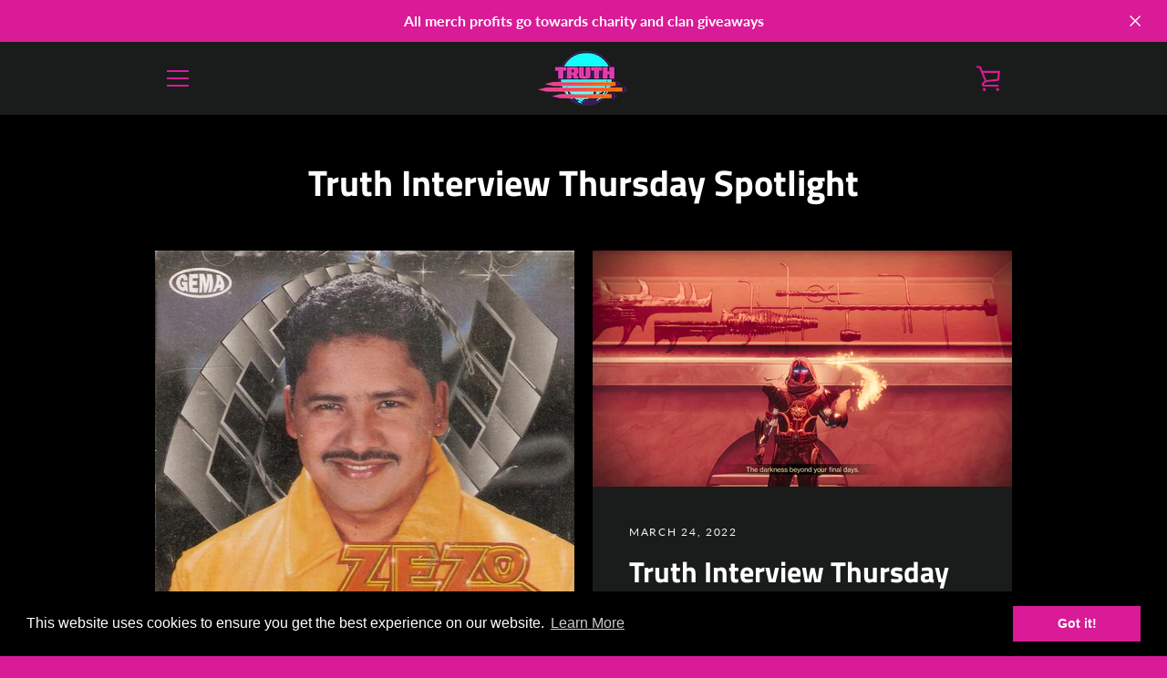

--- FILE ---
content_type: text/javascript
request_url: https://clantruth.com/cdn/shop/t/2/assets/custom.js?v=101612360477050417211642427008
body_size: -794
content:
//# sourceMappingURL=/cdn/shop/t/2/assets/custom.js.map?v=101612360477050417211642427008
